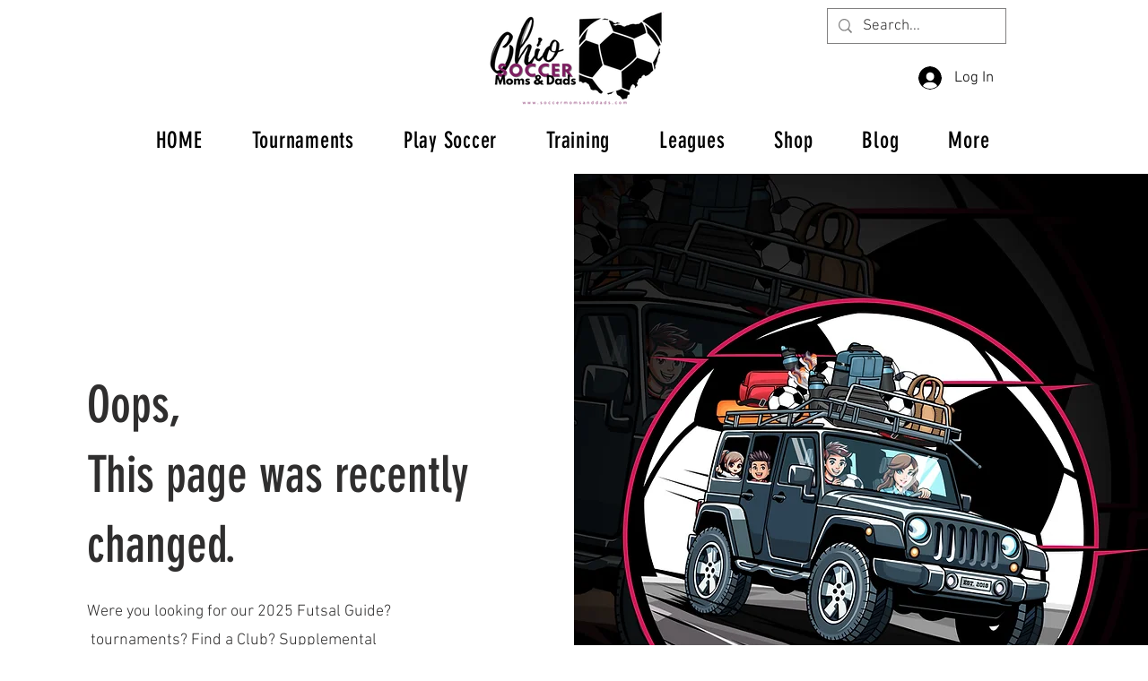

--- FILE ---
content_type: text/html; charset=utf-8
request_url: https://www.google.com/recaptcha/api2/aframe
body_size: 268
content:
<!DOCTYPE HTML><html><head><meta http-equiv="content-type" content="text/html; charset=UTF-8"></head><body><script nonce="w5DUJiA3zAk8mVPY8v9FTw">/** Anti-fraud and anti-abuse applications only. See google.com/recaptcha */ try{var clients={'sodar':'https://pagead2.googlesyndication.com/pagead/sodar?'};window.addEventListener("message",function(a){try{if(a.source===window.parent){var b=JSON.parse(a.data);var c=clients[b['id']];if(c){var d=document.createElement('img');d.src=c+b['params']+'&rc='+(localStorage.getItem("rc::a")?sessionStorage.getItem("rc::b"):"");window.document.body.appendChild(d);sessionStorage.setItem("rc::e",parseInt(sessionStorage.getItem("rc::e")||0)+1);localStorage.setItem("rc::h",'1769925086893');}}}catch(b){}});window.parent.postMessage("_grecaptcha_ready", "*");}catch(b){}</script></body></html>